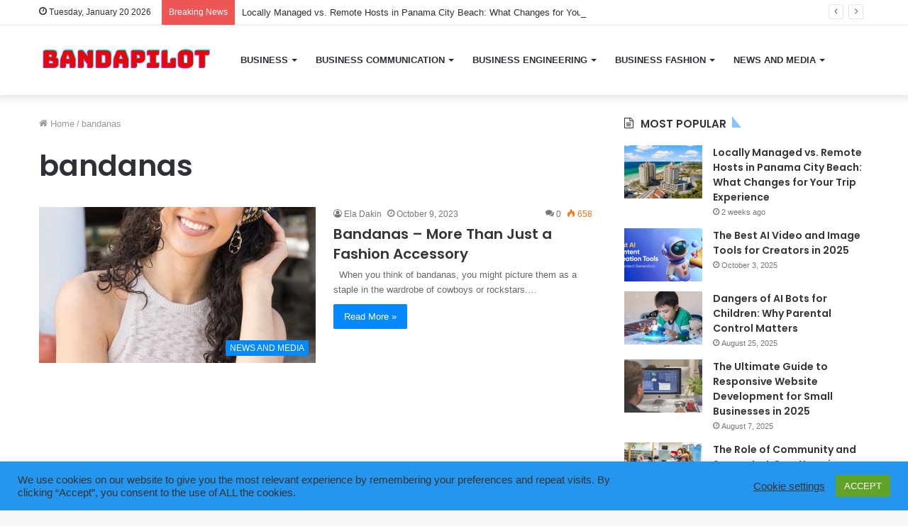

--- FILE ---
content_type: text/html; charset=UTF-8
request_url: https://bandapilot.org.uk/tag/bandanas
body_size: 16785
content:
<!DOCTYPE html>
<html lang="en-US" class="" data-skin="light">
<head>
	<meta charset="UTF-8" />
	<link rel="profile" href="https://gmpg.org/xfn/11" />
	<meta name='robots' content='index, follow, max-image-preview:large, max-snippet:-1, max-video-preview:-1' />
	<style>img:is([sizes="auto" i], [sizes^="auto," i]) { contain-intrinsic-size: 3000px 1500px }</style>
	
	<!-- This site is optimized with the Yoast SEO plugin v26.7 - https://yoast.com/wordpress/plugins/seo/ -->
	<title>bandanas Archives - bandapilot</title>
	<link rel="canonical" href="https://bandapilot.org.uk/tag/bandanas" />
	<meta property="og:locale" content="en_US" />
	<meta property="og:type" content="article" />
	<meta property="og:title" content="bandanas Archives - bandapilot" />
	<meta property="og:url" content="https://bandapilot.org.uk/tag/bandanas" />
	<meta property="og:site_name" content="bandapilot" />
	<meta name="twitter:card" content="summary_large_image" />
	<script type="application/ld+json" class="yoast-schema-graph">{"@context":"https://schema.org","@graph":[{"@type":"CollectionPage","@id":"https://bandapilot.org.uk/tag/bandanas","url":"https://bandapilot.org.uk/tag/bandanas","name":"bandanas Archives - bandapilot","isPartOf":{"@id":"https://bandapilot.org.uk/#website"},"primaryImageOfPage":{"@id":"https://bandapilot.org.uk/tag/bandanas#primaryimage"},"image":{"@id":"https://bandapilot.org.uk/tag/bandanas#primaryimage"},"thumbnailUrl":"https://bandapilot.org.uk/wp-content/uploads/2023/10/49973scr_d28bcfaaee0a88d.jpg","breadcrumb":{"@id":"https://bandapilot.org.uk/tag/bandanas#breadcrumb"},"inLanguage":"en-US"},{"@type":"ImageObject","inLanguage":"en-US","@id":"https://bandapilot.org.uk/tag/bandanas#primaryimage","url":"https://bandapilot.org.uk/wp-content/uploads/2023/10/49973scr_d28bcfaaee0a88d.jpg","contentUrl":"https://bandapilot.org.uk/wp-content/uploads/2023/10/49973scr_d28bcfaaee0a88d.jpg","width":600,"height":900},{"@type":"BreadcrumbList","@id":"https://bandapilot.org.uk/tag/bandanas#breadcrumb","itemListElement":[{"@type":"ListItem","position":1,"name":"Home","item":"https://bandapilot.org.uk/"},{"@type":"ListItem","position":2,"name":"bandanas"}]},{"@type":"WebSite","@id":"https://bandapilot.org.uk/#website","url":"https://bandapilot.org.uk/","name":"bandapilot","description":"Business Activity","publisher":{"@id":"https://bandapilot.org.uk/#organization"},"potentialAction":[{"@type":"SearchAction","target":{"@type":"EntryPoint","urlTemplate":"https://bandapilot.org.uk/?s={search_term_string}"},"query-input":{"@type":"PropertyValueSpecification","valueRequired":true,"valueName":"search_term_string"}}],"inLanguage":"en-US"},{"@type":"Organization","@id":"https://bandapilot.org.uk/#organization","name":"bandapilot","url":"https://bandapilot.org.uk/","logo":{"@type":"ImageObject","inLanguage":"en-US","@id":"https://bandapilot.org.uk/#/schema/logo/image/","url":"","contentUrl":"","caption":"bandapilot"},"image":{"@id":"https://bandapilot.org.uk/#/schema/logo/image/"}}]}</script>
	<!-- / Yoast SEO plugin. -->


<link rel='dns-prefetch' href='//www.googletagmanager.com' />
<link rel="alternate" type="application/rss+xml" title="bandapilot &raquo; Feed" href="https://bandapilot.org.uk/feed" />
<link rel="alternate" type="application/rss+xml" title="bandapilot &raquo; Comments Feed" href="https://bandapilot.org.uk/comments/feed" />
<link rel="alternate" type="application/rss+xml" title="bandapilot &raquo; bandanas Tag Feed" href="https://bandapilot.org.uk/tag/bandanas/feed" />
<script type="text/javascript">
/* <![CDATA[ */
window._wpemojiSettings = {"baseUrl":"https:\/\/s.w.org\/images\/core\/emoji\/16.0.1\/72x72\/","ext":".png","svgUrl":"https:\/\/s.w.org\/images\/core\/emoji\/16.0.1\/svg\/","svgExt":".svg","source":{"concatemoji":"https:\/\/bandapilot.org.uk\/wp-includes\/js\/wp-emoji-release.min.js?ver=6.8.3"}};
/*! This file is auto-generated */
!function(s,n){var o,i,e;function c(e){try{var t={supportTests:e,timestamp:(new Date).valueOf()};sessionStorage.setItem(o,JSON.stringify(t))}catch(e){}}function p(e,t,n){e.clearRect(0,0,e.canvas.width,e.canvas.height),e.fillText(t,0,0);var t=new Uint32Array(e.getImageData(0,0,e.canvas.width,e.canvas.height).data),a=(e.clearRect(0,0,e.canvas.width,e.canvas.height),e.fillText(n,0,0),new Uint32Array(e.getImageData(0,0,e.canvas.width,e.canvas.height).data));return t.every(function(e,t){return e===a[t]})}function u(e,t){e.clearRect(0,0,e.canvas.width,e.canvas.height),e.fillText(t,0,0);for(var n=e.getImageData(16,16,1,1),a=0;a<n.data.length;a++)if(0!==n.data[a])return!1;return!0}function f(e,t,n,a){switch(t){case"flag":return n(e,"\ud83c\udff3\ufe0f\u200d\u26a7\ufe0f","\ud83c\udff3\ufe0f\u200b\u26a7\ufe0f")?!1:!n(e,"\ud83c\udde8\ud83c\uddf6","\ud83c\udde8\u200b\ud83c\uddf6")&&!n(e,"\ud83c\udff4\udb40\udc67\udb40\udc62\udb40\udc65\udb40\udc6e\udb40\udc67\udb40\udc7f","\ud83c\udff4\u200b\udb40\udc67\u200b\udb40\udc62\u200b\udb40\udc65\u200b\udb40\udc6e\u200b\udb40\udc67\u200b\udb40\udc7f");case"emoji":return!a(e,"\ud83e\udedf")}return!1}function g(e,t,n,a){var r="undefined"!=typeof WorkerGlobalScope&&self instanceof WorkerGlobalScope?new OffscreenCanvas(300,150):s.createElement("canvas"),o=r.getContext("2d",{willReadFrequently:!0}),i=(o.textBaseline="top",o.font="600 32px Arial",{});return e.forEach(function(e){i[e]=t(o,e,n,a)}),i}function t(e){var t=s.createElement("script");t.src=e,t.defer=!0,s.head.appendChild(t)}"undefined"!=typeof Promise&&(o="wpEmojiSettingsSupports",i=["flag","emoji"],n.supports={everything:!0,everythingExceptFlag:!0},e=new Promise(function(e){s.addEventListener("DOMContentLoaded",e,{once:!0})}),new Promise(function(t){var n=function(){try{var e=JSON.parse(sessionStorage.getItem(o));if("object"==typeof e&&"number"==typeof e.timestamp&&(new Date).valueOf()<e.timestamp+604800&&"object"==typeof e.supportTests)return e.supportTests}catch(e){}return null}();if(!n){if("undefined"!=typeof Worker&&"undefined"!=typeof OffscreenCanvas&&"undefined"!=typeof URL&&URL.createObjectURL&&"undefined"!=typeof Blob)try{var e="postMessage("+g.toString()+"("+[JSON.stringify(i),f.toString(),p.toString(),u.toString()].join(",")+"));",a=new Blob([e],{type:"text/javascript"}),r=new Worker(URL.createObjectURL(a),{name:"wpTestEmojiSupports"});return void(r.onmessage=function(e){c(n=e.data),r.terminate(),t(n)})}catch(e){}c(n=g(i,f,p,u))}t(n)}).then(function(e){for(var t in e)n.supports[t]=e[t],n.supports.everything=n.supports.everything&&n.supports[t],"flag"!==t&&(n.supports.everythingExceptFlag=n.supports.everythingExceptFlag&&n.supports[t]);n.supports.everythingExceptFlag=n.supports.everythingExceptFlag&&!n.supports.flag,n.DOMReady=!1,n.readyCallback=function(){n.DOMReady=!0}}).then(function(){return e}).then(function(){var e;n.supports.everything||(n.readyCallback(),(e=n.source||{}).concatemoji?t(e.concatemoji):e.wpemoji&&e.twemoji&&(t(e.twemoji),t(e.wpemoji)))}))}((window,document),window._wpemojiSettings);
/* ]]> */
</script>
<style id='wp-emoji-styles-inline-css' type='text/css'>

	img.wp-smiley, img.emoji {
		display: inline !important;
		border: none !important;
		box-shadow: none !important;
		height: 1em !important;
		width: 1em !important;
		margin: 0 0.07em !important;
		vertical-align: -0.1em !important;
		background: none !important;
		padding: 0 !important;
	}
</style>
<link rel='stylesheet' id='wp-block-library-css' href='https://bandapilot.org.uk/wp-includes/css/dist/block-library/style.min.css?ver=6.8.3' type='text/css' media='all' />
<style id='wp-block-library-theme-inline-css' type='text/css'>
.wp-block-audio :where(figcaption){color:#555;font-size:13px;text-align:center}.is-dark-theme .wp-block-audio :where(figcaption){color:#ffffffa6}.wp-block-audio{margin:0 0 1em}.wp-block-code{border:1px solid #ccc;border-radius:4px;font-family:Menlo,Consolas,monaco,monospace;padding:.8em 1em}.wp-block-embed :where(figcaption){color:#555;font-size:13px;text-align:center}.is-dark-theme .wp-block-embed :where(figcaption){color:#ffffffa6}.wp-block-embed{margin:0 0 1em}.blocks-gallery-caption{color:#555;font-size:13px;text-align:center}.is-dark-theme .blocks-gallery-caption{color:#ffffffa6}:root :where(.wp-block-image figcaption){color:#555;font-size:13px;text-align:center}.is-dark-theme :root :where(.wp-block-image figcaption){color:#ffffffa6}.wp-block-image{margin:0 0 1em}.wp-block-pullquote{border-bottom:4px solid;border-top:4px solid;color:currentColor;margin-bottom:1.75em}.wp-block-pullquote cite,.wp-block-pullquote footer,.wp-block-pullquote__citation{color:currentColor;font-size:.8125em;font-style:normal;text-transform:uppercase}.wp-block-quote{border-left:.25em solid;margin:0 0 1.75em;padding-left:1em}.wp-block-quote cite,.wp-block-quote footer{color:currentColor;font-size:.8125em;font-style:normal;position:relative}.wp-block-quote:where(.has-text-align-right){border-left:none;border-right:.25em solid;padding-left:0;padding-right:1em}.wp-block-quote:where(.has-text-align-center){border:none;padding-left:0}.wp-block-quote.is-large,.wp-block-quote.is-style-large,.wp-block-quote:where(.is-style-plain){border:none}.wp-block-search .wp-block-search__label{font-weight:700}.wp-block-search__button{border:1px solid #ccc;padding:.375em .625em}:where(.wp-block-group.has-background){padding:1.25em 2.375em}.wp-block-separator.has-css-opacity{opacity:.4}.wp-block-separator{border:none;border-bottom:2px solid;margin-left:auto;margin-right:auto}.wp-block-separator.has-alpha-channel-opacity{opacity:1}.wp-block-separator:not(.is-style-wide):not(.is-style-dots){width:100px}.wp-block-separator.has-background:not(.is-style-dots){border-bottom:none;height:1px}.wp-block-separator.has-background:not(.is-style-wide):not(.is-style-dots){height:2px}.wp-block-table{margin:0 0 1em}.wp-block-table td,.wp-block-table th{word-break:normal}.wp-block-table :where(figcaption){color:#555;font-size:13px;text-align:center}.is-dark-theme .wp-block-table :where(figcaption){color:#ffffffa6}.wp-block-video :where(figcaption){color:#555;font-size:13px;text-align:center}.is-dark-theme .wp-block-video :where(figcaption){color:#ffffffa6}.wp-block-video{margin:0 0 1em}:root :where(.wp-block-template-part.has-background){margin-bottom:0;margin-top:0;padding:1.25em 2.375em}
</style>
<style id='classic-theme-styles-inline-css' type='text/css'>
/*! This file is auto-generated */
.wp-block-button__link{color:#fff;background-color:#32373c;border-radius:9999px;box-shadow:none;text-decoration:none;padding:calc(.667em + 2px) calc(1.333em + 2px);font-size:1.125em}.wp-block-file__button{background:#32373c;color:#fff;text-decoration:none}
</style>
<style id='global-styles-inline-css' type='text/css'>
:root{--wp--preset--aspect-ratio--square: 1;--wp--preset--aspect-ratio--4-3: 4/3;--wp--preset--aspect-ratio--3-4: 3/4;--wp--preset--aspect-ratio--3-2: 3/2;--wp--preset--aspect-ratio--2-3: 2/3;--wp--preset--aspect-ratio--16-9: 16/9;--wp--preset--aspect-ratio--9-16: 9/16;--wp--preset--color--black: #000000;--wp--preset--color--cyan-bluish-gray: #abb8c3;--wp--preset--color--white: #ffffff;--wp--preset--color--pale-pink: #f78da7;--wp--preset--color--vivid-red: #cf2e2e;--wp--preset--color--luminous-vivid-orange: #ff6900;--wp--preset--color--luminous-vivid-amber: #fcb900;--wp--preset--color--light-green-cyan: #7bdcb5;--wp--preset--color--vivid-green-cyan: #00d084;--wp--preset--color--pale-cyan-blue: #8ed1fc;--wp--preset--color--vivid-cyan-blue: #0693e3;--wp--preset--color--vivid-purple: #9b51e0;--wp--preset--gradient--vivid-cyan-blue-to-vivid-purple: linear-gradient(135deg,rgba(6,147,227,1) 0%,rgb(155,81,224) 100%);--wp--preset--gradient--light-green-cyan-to-vivid-green-cyan: linear-gradient(135deg,rgb(122,220,180) 0%,rgb(0,208,130) 100%);--wp--preset--gradient--luminous-vivid-amber-to-luminous-vivid-orange: linear-gradient(135deg,rgba(252,185,0,1) 0%,rgba(255,105,0,1) 100%);--wp--preset--gradient--luminous-vivid-orange-to-vivid-red: linear-gradient(135deg,rgba(255,105,0,1) 0%,rgb(207,46,46) 100%);--wp--preset--gradient--very-light-gray-to-cyan-bluish-gray: linear-gradient(135deg,rgb(238,238,238) 0%,rgb(169,184,195) 100%);--wp--preset--gradient--cool-to-warm-spectrum: linear-gradient(135deg,rgb(74,234,220) 0%,rgb(151,120,209) 20%,rgb(207,42,186) 40%,rgb(238,44,130) 60%,rgb(251,105,98) 80%,rgb(254,248,76) 100%);--wp--preset--gradient--blush-light-purple: linear-gradient(135deg,rgb(255,206,236) 0%,rgb(152,150,240) 100%);--wp--preset--gradient--blush-bordeaux: linear-gradient(135deg,rgb(254,205,165) 0%,rgb(254,45,45) 50%,rgb(107,0,62) 100%);--wp--preset--gradient--luminous-dusk: linear-gradient(135deg,rgb(255,203,112) 0%,rgb(199,81,192) 50%,rgb(65,88,208) 100%);--wp--preset--gradient--pale-ocean: linear-gradient(135deg,rgb(255,245,203) 0%,rgb(182,227,212) 50%,rgb(51,167,181) 100%);--wp--preset--gradient--electric-grass: linear-gradient(135deg,rgb(202,248,128) 0%,rgb(113,206,126) 100%);--wp--preset--gradient--midnight: linear-gradient(135deg,rgb(2,3,129) 0%,rgb(40,116,252) 100%);--wp--preset--font-size--small: 13px;--wp--preset--font-size--medium: 20px;--wp--preset--font-size--large: 36px;--wp--preset--font-size--x-large: 42px;--wp--preset--spacing--20: 0.44rem;--wp--preset--spacing--30: 0.67rem;--wp--preset--spacing--40: 1rem;--wp--preset--spacing--50: 1.5rem;--wp--preset--spacing--60: 2.25rem;--wp--preset--spacing--70: 3.38rem;--wp--preset--spacing--80: 5.06rem;--wp--preset--shadow--natural: 6px 6px 9px rgba(0, 0, 0, 0.2);--wp--preset--shadow--deep: 12px 12px 50px rgba(0, 0, 0, 0.4);--wp--preset--shadow--sharp: 6px 6px 0px rgba(0, 0, 0, 0.2);--wp--preset--shadow--outlined: 6px 6px 0px -3px rgba(255, 255, 255, 1), 6px 6px rgba(0, 0, 0, 1);--wp--preset--shadow--crisp: 6px 6px 0px rgba(0, 0, 0, 1);}:where(.is-layout-flex){gap: 0.5em;}:where(.is-layout-grid){gap: 0.5em;}body .is-layout-flex{display: flex;}.is-layout-flex{flex-wrap: wrap;align-items: center;}.is-layout-flex > :is(*, div){margin: 0;}body .is-layout-grid{display: grid;}.is-layout-grid > :is(*, div){margin: 0;}:where(.wp-block-columns.is-layout-flex){gap: 2em;}:where(.wp-block-columns.is-layout-grid){gap: 2em;}:where(.wp-block-post-template.is-layout-flex){gap: 1.25em;}:where(.wp-block-post-template.is-layout-grid){gap: 1.25em;}.has-black-color{color: var(--wp--preset--color--black) !important;}.has-cyan-bluish-gray-color{color: var(--wp--preset--color--cyan-bluish-gray) !important;}.has-white-color{color: var(--wp--preset--color--white) !important;}.has-pale-pink-color{color: var(--wp--preset--color--pale-pink) !important;}.has-vivid-red-color{color: var(--wp--preset--color--vivid-red) !important;}.has-luminous-vivid-orange-color{color: var(--wp--preset--color--luminous-vivid-orange) !important;}.has-luminous-vivid-amber-color{color: var(--wp--preset--color--luminous-vivid-amber) !important;}.has-light-green-cyan-color{color: var(--wp--preset--color--light-green-cyan) !important;}.has-vivid-green-cyan-color{color: var(--wp--preset--color--vivid-green-cyan) !important;}.has-pale-cyan-blue-color{color: var(--wp--preset--color--pale-cyan-blue) !important;}.has-vivid-cyan-blue-color{color: var(--wp--preset--color--vivid-cyan-blue) !important;}.has-vivid-purple-color{color: var(--wp--preset--color--vivid-purple) !important;}.has-black-background-color{background-color: var(--wp--preset--color--black) !important;}.has-cyan-bluish-gray-background-color{background-color: var(--wp--preset--color--cyan-bluish-gray) !important;}.has-white-background-color{background-color: var(--wp--preset--color--white) !important;}.has-pale-pink-background-color{background-color: var(--wp--preset--color--pale-pink) !important;}.has-vivid-red-background-color{background-color: var(--wp--preset--color--vivid-red) !important;}.has-luminous-vivid-orange-background-color{background-color: var(--wp--preset--color--luminous-vivid-orange) !important;}.has-luminous-vivid-amber-background-color{background-color: var(--wp--preset--color--luminous-vivid-amber) !important;}.has-light-green-cyan-background-color{background-color: var(--wp--preset--color--light-green-cyan) !important;}.has-vivid-green-cyan-background-color{background-color: var(--wp--preset--color--vivid-green-cyan) !important;}.has-pale-cyan-blue-background-color{background-color: var(--wp--preset--color--pale-cyan-blue) !important;}.has-vivid-cyan-blue-background-color{background-color: var(--wp--preset--color--vivid-cyan-blue) !important;}.has-vivid-purple-background-color{background-color: var(--wp--preset--color--vivid-purple) !important;}.has-black-border-color{border-color: var(--wp--preset--color--black) !important;}.has-cyan-bluish-gray-border-color{border-color: var(--wp--preset--color--cyan-bluish-gray) !important;}.has-white-border-color{border-color: var(--wp--preset--color--white) !important;}.has-pale-pink-border-color{border-color: var(--wp--preset--color--pale-pink) !important;}.has-vivid-red-border-color{border-color: var(--wp--preset--color--vivid-red) !important;}.has-luminous-vivid-orange-border-color{border-color: var(--wp--preset--color--luminous-vivid-orange) !important;}.has-luminous-vivid-amber-border-color{border-color: var(--wp--preset--color--luminous-vivid-amber) !important;}.has-light-green-cyan-border-color{border-color: var(--wp--preset--color--light-green-cyan) !important;}.has-vivid-green-cyan-border-color{border-color: var(--wp--preset--color--vivid-green-cyan) !important;}.has-pale-cyan-blue-border-color{border-color: var(--wp--preset--color--pale-cyan-blue) !important;}.has-vivid-cyan-blue-border-color{border-color: var(--wp--preset--color--vivid-cyan-blue) !important;}.has-vivid-purple-border-color{border-color: var(--wp--preset--color--vivid-purple) !important;}.has-vivid-cyan-blue-to-vivid-purple-gradient-background{background: var(--wp--preset--gradient--vivid-cyan-blue-to-vivid-purple) !important;}.has-light-green-cyan-to-vivid-green-cyan-gradient-background{background: var(--wp--preset--gradient--light-green-cyan-to-vivid-green-cyan) !important;}.has-luminous-vivid-amber-to-luminous-vivid-orange-gradient-background{background: var(--wp--preset--gradient--luminous-vivid-amber-to-luminous-vivid-orange) !important;}.has-luminous-vivid-orange-to-vivid-red-gradient-background{background: var(--wp--preset--gradient--luminous-vivid-orange-to-vivid-red) !important;}.has-very-light-gray-to-cyan-bluish-gray-gradient-background{background: var(--wp--preset--gradient--very-light-gray-to-cyan-bluish-gray) !important;}.has-cool-to-warm-spectrum-gradient-background{background: var(--wp--preset--gradient--cool-to-warm-spectrum) !important;}.has-blush-light-purple-gradient-background{background: var(--wp--preset--gradient--blush-light-purple) !important;}.has-blush-bordeaux-gradient-background{background: var(--wp--preset--gradient--blush-bordeaux) !important;}.has-luminous-dusk-gradient-background{background: var(--wp--preset--gradient--luminous-dusk) !important;}.has-pale-ocean-gradient-background{background: var(--wp--preset--gradient--pale-ocean) !important;}.has-electric-grass-gradient-background{background: var(--wp--preset--gradient--electric-grass) !important;}.has-midnight-gradient-background{background: var(--wp--preset--gradient--midnight) !important;}.has-small-font-size{font-size: var(--wp--preset--font-size--small) !important;}.has-medium-font-size{font-size: var(--wp--preset--font-size--medium) !important;}.has-large-font-size{font-size: var(--wp--preset--font-size--large) !important;}.has-x-large-font-size{font-size: var(--wp--preset--font-size--x-large) !important;}
:where(.wp-block-post-template.is-layout-flex){gap: 1.25em;}:where(.wp-block-post-template.is-layout-grid){gap: 1.25em;}
:where(.wp-block-columns.is-layout-flex){gap: 2em;}:where(.wp-block-columns.is-layout-grid){gap: 2em;}
:root :where(.wp-block-pullquote){font-size: 1.5em;line-height: 1.6;}
</style>
<link rel='stylesheet' id='cookie-law-info-css' href='https://bandapilot.org.uk/wp-content/plugins/cookie-law-info/legacy/public/css/cookie-law-info-public.css?ver=3.3.9.1' type='text/css' media='all' />
<link rel='stylesheet' id='cookie-law-info-gdpr-css' href='https://bandapilot.org.uk/wp-content/plugins/cookie-law-info/legacy/public/css/cookie-law-info-gdpr.css?ver=3.3.9.1' type='text/css' media='all' />
<link rel='stylesheet' id='taqyeem-buttons-style-css' href='https://bandapilot.org.uk/wp-content/plugins/taqyeem-buttons/assets/style.css?ver=6.8.3' type='text/css' media='all' />
<link rel='stylesheet' id='ez-toc-css' href='https://bandapilot.org.uk/wp-content/plugins/easy-table-of-contents/assets/css/screen.min.css?ver=2.0.80' type='text/css' media='all' />
<style id='ez-toc-inline-css' type='text/css'>
div#ez-toc-container .ez-toc-title {font-size: 120%;}div#ez-toc-container .ez-toc-title {font-weight: 500;}div#ez-toc-container ul li , div#ez-toc-container ul li a {font-size: 95%;}div#ez-toc-container ul li , div#ez-toc-container ul li a {font-weight: 500;}div#ez-toc-container nav ul ul li {font-size: 90%;}.ez-toc-box-title {font-weight: bold; margin-bottom: 10px; text-align: center; text-transform: uppercase; letter-spacing: 1px; color: #666; padding-bottom: 5px;position:absolute;top:-4%;left:5%;background-color: inherit;transition: top 0.3s ease;}.ez-toc-box-title.toc-closed {top:-25%;}
.ez-toc-container-direction {direction: ltr;}.ez-toc-counter ul{counter-reset: item ;}.ez-toc-counter nav ul li a::before {content: counters(item, '.', decimal) '. ';display: inline-block;counter-increment: item;flex-grow: 0;flex-shrink: 0;margin-right: .2em; float: left; }.ez-toc-widget-direction {direction: ltr;}.ez-toc-widget-container ul{counter-reset: item ;}.ez-toc-widget-container nav ul li a::before {content: counters(item, '.', decimal) '. ';display: inline-block;counter-increment: item;flex-grow: 0;flex-shrink: 0;margin-right: .2em; float: left; }
</style>
<link rel='stylesheet' id='tie-css-base-css' href='https://bandapilot.org.uk/wp-content/themes/jannah/assets/css/base.min.css?ver=5.4.10' type='text/css' media='all' />
<link rel='stylesheet' id='tie-css-styles-css' href='https://bandapilot.org.uk/wp-content/themes/jannah/assets/css/style.min.css?ver=5.4.10' type='text/css' media='all' />
<link rel='stylesheet' id='tie-css-widgets-css' href='https://bandapilot.org.uk/wp-content/themes/jannah/assets/css/widgets.min.css?ver=5.4.10' type='text/css' media='all' />
<link rel='stylesheet' id='tie-css-helpers-css' href='https://bandapilot.org.uk/wp-content/themes/jannah/assets/css/helpers.min.css?ver=5.4.10' type='text/css' media='all' />
<link rel='stylesheet' id='tie-fontawesome5-css' href='https://bandapilot.org.uk/wp-content/themes/jannah/assets/css/fontawesome.css?ver=5.4.10' type='text/css' media='all' />
<link rel='stylesheet' id='tie-css-ilightbox-css' href='https://bandapilot.org.uk/wp-content/themes/jannah/assets/ilightbox/dark-skin/skin.css?ver=5.4.10' type='text/css' media='all' />
<link rel='stylesheet' id='tie-css-shortcodes-css' href='https://bandapilot.org.uk/wp-content/themes/jannah/assets/css/plugins/shortcodes.min.css?ver=5.4.10' type='text/css' media='all' />
<link rel='stylesheet' id='taqyeem-styles-css' href='https://bandapilot.org.uk/wp-content/themes/jannah/assets/css/plugins/taqyeem.min.css?ver=5.4.10' type='text/css' media='all' />
<style id='taqyeem-styles-inline-css' type='text/css'>
.wf-active .logo-text,.wf-active h1,.wf-active h2,.wf-active h3,.wf-active h4,.wf-active h5,.wf-active h6,.wf-active .the-subtitle{font-family: 'Poppins';}#main-nav .main-menu > ul > li > a{text-transform: uppercase;}.tie-cat-2976,.tie-cat-item-2976 > span{background-color:#e67e22 !important;color:#FFFFFF !important;}.tie-cat-2976:after{border-top-color:#e67e22 !important;}.tie-cat-2976:hover{background-color:#c86004 !important;}.tie-cat-2976:hover:after{border-top-color:#c86004 !important;}.tie-cat-2980,.tie-cat-item-2980 > span{background-color:#2ecc71 !important;color:#FFFFFF !important;}.tie-cat-2980:after{border-top-color:#2ecc71 !important;}.tie-cat-2980:hover{background-color:#10ae53 !important;}.tie-cat-2980:hover:after{border-top-color:#10ae53 !important;}.tie-cat-2982,.tie-cat-item-2982 > span{background-color:#9b59b6 !important;color:#FFFFFF !important;}.tie-cat-2982:after{border-top-color:#9b59b6 !important;}.tie-cat-2982:hover{background-color:#7d3b98 !important;}.tie-cat-2982:hover:after{border-top-color:#7d3b98 !important;}.tie-cat-2983,.tie-cat-item-2983 > span{background-color:#34495e !important;color:#FFFFFF !important;}.tie-cat-2983:after{border-top-color:#34495e !important;}.tie-cat-2983:hover{background-color:#162b40 !important;}.tie-cat-2983:hover:after{border-top-color:#162b40 !important;}.tie-cat-2985,.tie-cat-item-2985 > span{background-color:#795548 !important;color:#FFFFFF !important;}.tie-cat-2985:after{border-top-color:#795548 !important;}.tie-cat-2985:hover{background-color:#5b372a !important;}.tie-cat-2985:hover:after{border-top-color:#5b372a !important;}.tie-cat-2986,.tie-cat-item-2986 > span{background-color:#4CAF50 !important;color:#FFFFFF !important;}.tie-cat-2986:after{border-top-color:#4CAF50 !important;}.tie-cat-2986:hover{background-color:#2e9132 !important;}.tie-cat-2986:hover:after{border-top-color:#2e9132 !important;}@media (max-width: 991px){.side-aside.dark-skin{background: #2f88d6;background: -webkit-linear-gradient(135deg,#5933a2,#2f88d6 );background: -moz-linear-gradient(135deg,#5933a2,#2f88d6 );background: -o-linear-gradient(135deg,#5933a2,#2f88d6 );background: linear-gradient(135deg,#2f88d6,#5933a2 );}}
</style>
<script type="text/javascript" src="https://bandapilot.org.uk/wp-includes/js/jquery/jquery.min.js?ver=3.7.1" id="jquery-core-js"></script>
<script type="text/javascript" src="https://bandapilot.org.uk/wp-includes/js/jquery/jquery-migrate.min.js?ver=3.4.1" id="jquery-migrate-js"></script>
<script type="text/javascript" id="cookie-law-info-js-extra">
/* <![CDATA[ */
var Cli_Data = {"nn_cookie_ids":[],"cookielist":[],"non_necessary_cookies":[],"ccpaEnabled":"","ccpaRegionBased":"","ccpaBarEnabled":"","strictlyEnabled":["necessary","obligatoire"],"ccpaType":"gdpr","js_blocking":"1","custom_integration":"","triggerDomRefresh":"","secure_cookies":""};
var cli_cookiebar_settings = {"animate_speed_hide":"500","animate_speed_show":"500","background":"#2596ed","border":"#b1a6a6c2","border_on":"","button_1_button_colour":"#61a229","button_1_button_hover":"#4e8221","button_1_link_colour":"#fff","button_1_as_button":"1","button_1_new_win":"","button_2_button_colour":"#333","button_2_button_hover":"#292929","button_2_link_colour":"#444","button_2_as_button":"","button_2_hidebar":"","button_3_button_colour":"#3566bb","button_3_button_hover":"#2a5296","button_3_link_colour":"#fff","button_3_as_button":"1","button_3_new_win":"","button_4_button_colour":"#000","button_4_button_hover":"#000000","button_4_link_colour":"#333333","button_4_as_button":"","button_7_button_colour":"#61a229","button_7_button_hover":"#4e8221","button_7_link_colour":"#fff","button_7_as_button":"1","button_7_new_win":"","font_family":"inherit","header_fix":"","notify_animate_hide":"1","notify_animate_show":"","notify_div_id":"#cookie-law-info-bar","notify_position_horizontal":"right","notify_position_vertical":"bottom","scroll_close":"1","scroll_close_reload":"","accept_close_reload":"","reject_close_reload":"","showagain_tab":"","showagain_background":"#fff","showagain_border":"#000","showagain_div_id":"#cookie-law-info-again","showagain_x_position":"100px","text":"#333333","show_once_yn":"1","show_once":"5000","logging_on":"","as_popup":"","popup_overlay":"1","bar_heading_text":"","cookie_bar_as":"banner","popup_showagain_position":"bottom-right","widget_position":"left"};
var log_object = {"ajax_url":"https:\/\/bandapilot.org.uk\/wp-admin\/admin-ajax.php"};
/* ]]> */
</script>
<script type="text/javascript" src="https://bandapilot.org.uk/wp-content/plugins/cookie-law-info/legacy/public/js/cookie-law-info-public.js?ver=3.3.9.1" id="cookie-law-info-js"></script>

<!-- Google tag (gtag.js) snippet added by Site Kit -->
<!-- Google Analytics snippet added by Site Kit -->
<script type="text/javascript" src="https://www.googletagmanager.com/gtag/js?id=GT-MQBS957" id="google_gtagjs-js" async></script>
<script type="text/javascript" id="google_gtagjs-js-after">
/* <![CDATA[ */
window.dataLayer = window.dataLayer || [];function gtag(){dataLayer.push(arguments);}
gtag("set","linker",{"domains":["bandapilot.org.uk"]});
gtag("js", new Date());
gtag("set", "developer_id.dZTNiMT", true);
gtag("config", "GT-MQBS957");
/* ]]> */
</script>
<link rel="https://api.w.org/" href="https://bandapilot.org.uk/wp-json/" /><link rel="alternate" title="JSON" type="application/json" href="https://bandapilot.org.uk/wp-json/wp/v2/tags/5139" /><link rel="EditURI" type="application/rsd+xml" title="RSD" href="https://bandapilot.org.uk/xmlrpc.php?rsd" />
<meta name="generator" content="WordPress 6.8.3" />
<meta name="generator" content="Site Kit by Google 1.170.0" /><script type='text/javascript'>
/* <![CDATA[ */
var taqyeem = {"ajaxurl":"https://bandapilot.org.uk/wp-admin/admin-ajax.php" , "your_rating":"Your Rating:"};
/* ]]> */
</script>

<meta http-equiv="X-UA-Compatible" content="IE=edge">
<meta name="theme-color" content="#0088ff" /><meta name="viewport" content="width=device-width, initial-scale=1.0" /><link rel="icon" href="https://bandapilot.org.uk/wp-content/uploads/2021/10/cropped-depositphotos_150956058-stock-illustration-bp-b-p-black-letter-32x32.jpg" sizes="32x32" />
<link rel="icon" href="https://bandapilot.org.uk/wp-content/uploads/2021/10/cropped-depositphotos_150956058-stock-illustration-bp-b-p-black-letter-192x192.jpg" sizes="192x192" />
<link rel="apple-touch-icon" href="https://bandapilot.org.uk/wp-content/uploads/2021/10/cropped-depositphotos_150956058-stock-illustration-bp-b-p-black-letter-180x180.jpg" />
<meta name="msapplication-TileImage" content="https://bandapilot.org.uk/wp-content/uploads/2021/10/cropped-depositphotos_150956058-stock-illustration-bp-b-p-black-letter-270x270.jpg" />
</head>

<body id="tie-body" class="archive tag tag-bandanas tag-5139 wp-theme-jannah wrapper-has-shadow block-head-11 magazine2 is-thumb-overlay-disabled is-desktop is-header-layout-4 has-header-ad sidebar-right has-sidebar hide_share_post_top hide_share_post_bottom">



<div class="background-overlay">

	<div id="tie-container" class="site tie-container">

		
		<div id="tie-wrapper">

			
<header id="theme-header" class="theme-header header-layout-4 header-layout-1 main-nav-light main-nav-default-light main-nav-below has-stream-item top-nav-active top-nav-light top-nav-default-light top-nav-above has-shadow has-normal-width-logo mobile-header-default">
	
<nav id="top-nav"  class="has-date-breaking top-nav header-nav has-breaking-news" aria-label="Secondary Navigation">
	<div class="container">
		<div class="topbar-wrapper">

			
					<div class="topbar-today-date tie-icon">
						Tuesday, January 20 2026					</div>
					
			<div class="tie-alignleft">
				
<div class="breaking controls-is-active">

	<span class="breaking-title">
		<span class="tie-icon-bolt breaking-icon" aria-hidden="true"></span>
		<span class="breaking-title-text">Breaking News</span>
	</span>

	<ul id="breaking-news-in-header" class="breaking-news" data-type="reveal" data-arrows="true">

		
							<li class="news-item">
								<a href="https://bandapilot.org.uk/locally-managed-vs-remote-hosts-in-panama-city-beach.html">Locally Managed vs. Remote Hosts in Panama City Beach: What Changes for Your Trip Experience</a>
							</li>

							
							<li class="news-item">
								<a href="https://bandapilot.org.uk/the-best-ai-video-and-image-tools-for-creators-in-2025.html">The Best AI Video and Image Tools for Creators in 2025</a>
							</li>

							
							<li class="news-item">
								<a href="https://bandapilot.org.uk/dangers-of-ai-bots-for-children-why-parental-control-matters.html">Dangers of AI Bots for Children: Why Parental Control Matters</a>
							</li>

							
							<li class="news-item">
								<a href="https://bandapilot.org.uk/the-ultimate-guide-to-responsive-website-development-for-small-businesses-in-2025.html">The Ultimate Guide to Responsive Website Development for Small Businesses in 2025</a>
							</li>

							
							<li class="news-item">
								<a href="https://bandapilot.org.uk/the-role-of-community-and-support-at-gym-naas-in-achieving-fitness-goals.html">The Role of Community and Support at Gym Naas in Achieving Fitness Goals</a>
							</li>

							
							<li class="news-item">
								<a href="https://bandapilot.org.uk/demystifying-the-numbers-understanding-your-mortgage-eligibility-with-expert-no-cost-guidance.html">Demystifying the Numbers: Understanding Your Mortgage Eligibility with Expert, No-Cost Guidance</a>
							</li>

							
							<li class="news-item">
								<a href="https://bandapilot.org.uk/from-modern-builds-to-period-charm-houses-for-sale-in-chester-for-every-taste.html">From Modern Builds to Period Charm: Houses for Sale in Chester for Every Taste</a>
							</li>

							
							<li class="news-item">
								<a href="https://bandapilot.org.uk/reliable-sprinkler-repair-in-highlands-ranch-co-keep-your-lawn-green-and-healthy.html">Reliable Sprinkler Repair in Highlands Ranch, CO — Keep Your Lawn Green and Healthy</a>
							</li>

							
							<li class="news-item">
								<a href="https://bandapilot.org.uk/custom-led-module-solutions-for-specialized-applications.html">Custom LED Module Solutions for Specialized Applications</a>
							</li>

							
							<li class="news-item">
								<a href="https://bandapilot.org.uk/the-risks-and-realities-of-buying-benzodiazepines-online.html">The Risks and Realities of Buying Benzodiazepines Online</a>
							</li>

							
	</ul>
</div><!-- #breaking /-->
			</div><!-- .tie-alignleft /-->

			<div class="tie-alignright">
							</div><!-- .tie-alignright /-->

		</div><!-- .topbar-wrapper /-->
	</div><!-- .container /-->
</nav><!-- #top-nav /-->

<div class="main-nav-wrapper">
	<nav id="main-nav"  class="main-nav header-nav" style="line-height:98px" aria-label="Primary Navigation">
		<div class="container">

			<div class="main-menu-wrapper">

				<div id="mobile-header-components-area_1" class="mobile-header-components"><ul class="components"><li class="mobile-component_menu custom-menu-link"><a href="#" id="mobile-menu-icon" class=""><span class="tie-mobile-menu-icon nav-icon is-layout-1"></span><span class="screen-reader-text">Menu</span></a></li></ul></div>
						<div class="header-layout-1-logo" style="width:245px">
							
		<div id="logo" class="image-logo" style="margin-top: -1px; margin-bottom: -1px;">

			
			<a title="bandapilot" href="https://bandapilot.org.uk/">
				
				<picture class="tie-logo-default tie-logo-picture">
					<source class="tie-logo-source-default tie-logo-source" srcset="https://bandapilot.org.uk/wp-content/uploads/2025/02/banda-e1740442389406.png">
					<img class="tie-logo-img-default tie-logo-img" src="https://bandapilot.org.uk/wp-content/uploads/2025/02/banda-e1740442389406.png" alt="bandapilot" width="245" height="100" style="max-height:100px; width: auto;" />
				</picture>
						</a>

			
		</div><!-- #logo /-->

								</div>

						<div id="mobile-header-components-area_2" class="mobile-header-components"><ul class="components"><li class="mobile-component_search custom-menu-link">
				<a href="#" class="tie-search-trigger-mobile">
					<span class="tie-icon-search tie-search-icon" aria-hidden="true"></span>
					<span class="screen-reader-text">Search for</span>
				</a>
			</li></ul></div>
				<div id="menu-components-wrap">

					
					<div class="main-menu main-menu-wrap tie-alignleft">
						<div id="main-nav-menu" class="main-menu header-menu"><ul id="menu-tielabs-main-menu" class="menu" role="menubar"><li id="menu-item-2831" class="menu-item menu-item-type-taxonomy menu-item-object-category menu-item-2831 mega-menu mega-cat " data-id="90" ><a href="https://bandapilot.org.uk/category/business">BUSINESS</a>
<div class="mega-menu-block menu-sub-content">

<div class="mega-menu-content">
<div class="mega-cat-wrapper">
<ul class="mega-cat-sub-categories cats-vertical">
<li class="mega-all-link"><a href="https://bandapilot.org.uk/category/business" class="is-active is-loaded mega-sub-cat" data-id="90">All</a></li>
<li class="mega-sub-cat-94"><a href="https://bandapilot.org.uk/category/business/business-application" class="mega-sub-cat"  data-id="94">Business Application</a></li>
<li class="mega-sub-cat-91"><a href="https://bandapilot.org.uk/category/business/business-software" class="mega-sub-cat"  data-id="91">Business Software</a></li>
<li class="mega-sub-cat-1889"><a href="https://bandapilot.org.uk/category/business/forex-trading" class="mega-sub-cat"  data-id="1889">forex trading</a></li>
<li class="mega-sub-cat-1662"><a href="https://bandapilot.org.uk/category/business/merchant-service-providers" class="mega-sub-cat"  data-id="1662">merchant service providers</a></li>
</ul>
<div class="mega-cat-content mega-cat-sub-exists vertical-posts">

												<div class="mega-ajax-content mega-cat-posts-container clearfix">

												</div><!-- .mega-ajax-content -->

						</div><!-- .mega-cat-content -->

					</div><!-- .mega-cat-Wrapper -->

</div><!-- .mega-menu-content -->

</div><!-- .mega-menu-block --> 
</li>
<li id="menu-item-2833" class="menu-item menu-item-type-taxonomy menu-item-object-category menu-item-2833 mega-menu mega-cat " data-id="92" ><a href="https://bandapilot.org.uk/category/business-communication">Business Communication</a>
<div class="mega-menu-block menu-sub-content">

<div class="mega-menu-content">
<div class="mega-cat-wrapper">
<ul class="mega-cat-sub-categories cats-vertical">
<li class="mega-all-link"><a href="https://bandapilot.org.uk/category/business-communication" class="is-active is-loaded mega-sub-cat" data-id="92">All</a></li>
<li class="mega-sub-cat-2096"><a href="https://bandapilot.org.uk/category/business-communication/starting-college" class="mega-sub-cat"  data-id="2096">Starting College</a></li>
</ul>
<div class="mega-cat-content mega-cat-sub-exists vertical-posts">

												<div class="mega-ajax-content mega-cat-posts-container clearfix">

												</div><!-- .mega-ajax-content -->

						</div><!-- .mega-cat-content -->

					</div><!-- .mega-cat-Wrapper -->

</div><!-- .mega-menu-content -->

</div><!-- .mega-menu-block --> 
</li>
<li id="menu-item-2834" class="menu-item menu-item-type-taxonomy menu-item-object-category menu-item-2834 mega-menu mega-cat " data-id="93" ><a href="https://bandapilot.org.uk/category/business-engineering">Business Engineering</a>
<div class="mega-menu-block menu-sub-content">

<div class="mega-menu-content">
<div class="mega-cat-wrapper">
<div class="mega-cat-content horizontal-posts">

												<div class="mega-ajax-content mega-cat-posts-container clearfix">

												</div><!-- .mega-ajax-content -->

						</div><!-- .mega-cat-content -->

					</div><!-- .mega-cat-Wrapper -->

</div><!-- .mega-menu-content -->

</div><!-- .mega-menu-block --> 
</li>
<li id="menu-item-2835" class="menu-item menu-item-type-taxonomy menu-item-object-category menu-item-2835 mega-menu mega-cat " data-id="1" ><a href="https://bandapilot.org.uk/category/business-fashion">Business fashion</a>
<div class="mega-menu-block menu-sub-content">

<div class="mega-menu-content">
<div class="mega-cat-wrapper">
<ul class="mega-cat-sub-categories cats-vertical">
<li class="mega-all-link"><a href="https://bandapilot.org.uk/category/business-fashion" class="is-active is-loaded mega-sub-cat" data-id="1">All</a></li>
<li class="mega-sub-cat-1376"><a href="https://bandapilot.org.uk/category/business-fashion/car-automotive" class="mega-sub-cat"  data-id="1376">Car &amp; Automotive</a></li>
</ul>
<div class="mega-cat-content mega-cat-sub-exists vertical-posts">

												<div class="mega-ajax-content mega-cat-posts-container clearfix">

												</div><!-- .mega-ajax-content -->

						</div><!-- .mega-cat-content -->

					</div><!-- .mega-cat-Wrapper -->

</div><!-- .mega-menu-content -->

</div><!-- .mega-menu-block --> 
</li>
<li id="menu-item-2840" class="menu-item menu-item-type-taxonomy menu-item-object-category menu-item-2840 mega-menu mega-cat " data-id="2990" ><a href="https://bandapilot.org.uk/category/news-and-media">NEWS AND MEDIA</a>
<div class="mega-menu-block menu-sub-content">

<div class="mega-menu-content">
<div class="mega-cat-wrapper">
<ul class="mega-cat-sub-categories cats-vertical">
<li class="mega-all-link"><a href="https://bandapilot.org.uk/category/news-and-media" class="is-active is-loaded mega-sub-cat" data-id="2990">All</a></li>
<li class="mega-sub-cat-4249"><a href="https://bandapilot.org.uk/category/news-and-media/travel" class="mega-sub-cat"  data-id="4249">TRAVEL</a></li>
</ul>
<div class="mega-cat-content mega-cat-sub-exists vertical-posts">

												<div class="mega-ajax-content mega-cat-posts-container clearfix">

												</div><!-- .mega-ajax-content -->

						</div><!-- .mega-cat-content -->

					</div><!-- .mega-cat-Wrapper -->

</div><!-- .mega-menu-content -->

</div><!-- .mega-menu-block --> 
</li>
</ul></div>					</div><!-- .main-menu.tie-alignleft /-->

					
				</div><!-- #menu-components-wrap /-->
			</div><!-- .main-menu-wrapper /-->
		</div><!-- .container /-->
	</nav><!-- #main-nav /-->
</div><!-- .main-nav-wrapper /-->

</header>

<div class="stream-item stream-item-top-wrapper"><div class="stream-item-top"></div></div><!-- .tie-col /--><div id="content" class="site-content container"><div id="main-content-row" class="tie-row main-content-row">
	<div class="main-content tie-col-md-8 tie-col-xs-12" role="main">

		

			<header class="entry-header-outer container-wrapper">
				<nav id="breadcrumb"><a href="https://bandapilot.org.uk/"><span class="tie-icon-home" aria-hidden="true"></span> Home</a><em class="delimiter">/</em><span class="current">bandanas</span></nav><script type="application/ld+json">{"@context":"http:\/\/schema.org","@type":"BreadcrumbList","@id":"#Breadcrumb","itemListElement":[{"@type":"ListItem","position":1,"item":{"name":"Home","@id":"https:\/\/bandapilot.org.uk\/"}}]}</script><h1 class="page-title">bandanas</h1>			</header><!-- .entry-header-outer /-->

			
		<div class="mag-box wide-post-box">
			<div class="container-wrapper">
				<div class="mag-box-container clearfix">
					<ul id="posts-container" data-layout="default" data-settings="{'uncropped_image':'jannah-image-post','category_meta':true,'post_meta':true,'excerpt':'true','excerpt_length':'20','read_more':'true','read_more_text':false,'media_overlay':true,'title_length':0,'is_full':false,'is_category':false}" class="posts-items">
<li class="post-item  post-7045 post type-post status-publish format-standard has-post-thumbnail category-news-and-media tag-bandanas tag-fashion tag-styles tie-standard">

	
			<a aria-label="Bandanas &#8211; More Than Just a Fashion Accessory" href="https://bandapilot.org.uk/bandanas-more-than-just-a-fashion-accessory.html" class="post-thumb"><span class="post-cat-wrap"><span class="post-cat tie-cat-2990">NEWS AND MEDIA</span></span><img width="390" height="220" src="https://bandapilot.org.uk/wp-content/uploads/2023/10/49973scr_d28bcfaaee0a88d-390x220.jpg" class="attachment-jannah-image-large size-jannah-image-large wp-post-image" alt="" decoding="async" fetchpriority="high" /></a>
	<div class="post-details">

		<div class="post-meta clearfix"><span class="author-meta single-author no-avatars"><span class="meta-item meta-author-wrapper meta-author-15"><span class="meta-author"><a href="https://bandapilot.org.uk/author/ela-dakin" class="author-name tie-icon" title="Ela Dakin">Ela Dakin</a></span></span></span><span class="date meta-item tie-icon">October 9, 2023</span><div class="tie-alignright"><span class="meta-comment tie-icon meta-item fa-before">0</span><span class="meta-views meta-item warm"><span class="tie-icon-fire" aria-hidden="true"></span> 658 </span></div></div><!-- .post-meta -->
		<h2 class="post-title"><a href="https://bandapilot.org.uk/bandanas-more-than-just-a-fashion-accessory.html">Bandanas &#8211; More Than Just a Fashion Accessory</a></h2>

						<p class="post-excerpt">&nbsp; When you think of bandanas, you might picture them as a staple in the wardrobe of cowboys or rockstars.&hellip;</p>
				<a class="more-link button" href="https://bandapilot.org.uk/bandanas-more-than-just-a-fashion-accessory.html">Read More &raquo;</a>	</div>
</li>

					</ul><!-- #posts-container /-->
					<div class="clearfix"></div>
				</div><!-- .mag-box-container /-->
			</div><!-- .container-wrapper /-->
		</div><!-- .mag-box /-->
	
	</div><!-- .main-content /-->


	<aside class="sidebar tie-col-md-4 tie-col-xs-12 normal-side is-sticky" aria-label="Primary Sidebar">
		<div class="theiaStickySidebar">
			<div id="posts-list-widget-8" class="container-wrapper widget posts-list"><div class="widget-title the-global-title has-block-head-4"><div class="the-subtitle">MOST POPULAR<span class="widget-title-icon tie-icon"></span></div></div><div class="widget-posts-list-wrapper"><div class="widget-posts-list-container" ><ul class="posts-list-items widget-posts-wrapper">
<li class="widget-single-post-item widget-post-list tie-standard">

			<div class="post-widget-thumbnail">

			
			<a aria-label="Locally Managed vs. Remote Hosts in Panama City Beach: What Changes for Your Trip Experience" href="https://bandapilot.org.uk/locally-managed-vs-remote-hosts-in-panama-city-beach.html" class="post-thumb"><img width="220" height="150" src="https://bandapilot.org.uk/wp-content/uploads/2026/01/Picture1-220x150.png" class="attachment-jannah-image-small size-jannah-image-small tie-small-image wp-post-image" alt="Panama City Beach" decoding="async" loading="lazy" /></a>		</div><!-- post-alignleft /-->
	
	<div class="post-widget-body ">
		<a class="post-title the-subtitle" href="https://bandapilot.org.uk/locally-managed-vs-remote-hosts-in-panama-city-beach.html">Locally Managed vs. Remote Hosts in Panama City Beach: What Changes for Your Trip Experience</a>

		<div class="post-meta">
			<span class="date meta-item tie-icon">2 weeks ago</span>		</div>
	</div>
</li>

<li class="widget-single-post-item widget-post-list tie-standard">

			<div class="post-widget-thumbnail">

			
			<a aria-label="The Best AI Video and Image Tools for Creators in 2025" href="https://bandapilot.org.uk/the-best-ai-video-and-image-tools-for-creators-in-2025.html" class="post-thumb"><img width="220" height="150" src="https://bandapilot.org.uk/wp-content/uploads/2025/10/best_ai_content_creation_tools_1_-220x150.png" class="attachment-jannah-image-small size-jannah-image-small tie-small-image wp-post-image" alt="Best AI Video and Image" decoding="async" loading="lazy" /></a>		</div><!-- post-alignleft /-->
	
	<div class="post-widget-body ">
		<a class="post-title the-subtitle" href="https://bandapilot.org.uk/the-best-ai-video-and-image-tools-for-creators-in-2025.html">The Best AI Video and Image Tools for Creators in 2025</a>

		<div class="post-meta">
			<span class="date meta-item tie-icon">October 3, 2025</span>		</div>
	</div>
</li>

<li class="widget-single-post-item widget-post-list tie-standard">

			<div class="post-widget-thumbnail">

			
			<a aria-label="Dangers of AI Bots for Children: Why Parental Control Matters" href="https://bandapilot.org.uk/dangers-of-ai-bots-for-children-why-parental-control-matters.html" class="post-thumb"><img width="220" height="150" src="https://bandapilot.org.uk/wp-content/uploads/2025/08/dangers-of-AI-bots-for-children-and-highlights-how-parental-control-solutions-like-Eyezy-can-help-safeguard-their-digital-lives-220x150.jpg" class="attachment-jannah-image-small size-jannah-image-small tie-small-image wp-post-image" alt="dangers of AI bots for children" decoding="async" loading="lazy" /></a>		</div><!-- post-alignleft /-->
	
	<div class="post-widget-body ">
		<a class="post-title the-subtitle" href="https://bandapilot.org.uk/dangers-of-ai-bots-for-children-why-parental-control-matters.html">Dangers of AI Bots for Children: Why Parental Control Matters</a>

		<div class="post-meta">
			<span class="date meta-item tie-icon">August 25, 2025</span>		</div>
	</div>
</li>

<li class="widget-single-post-item widget-post-list tie-standard">

			<div class="post-widget-thumbnail">

			
			<a aria-label="The Ultimate Guide to Responsive Website Development for Small Businesses in 2025" href="https://bandapilot.org.uk/the-ultimate-guide-to-responsive-website-development-for-small-businesses-in-2025.html" class="post-thumb"><img width="220" height="150" src="https://bandapilot.org.uk/wp-content/uploads/2025/08/Graphic-Design-Services-scaled-1-220x150.webp" class="attachment-jannah-image-small size-jannah-image-small tie-small-image wp-post-image" alt="" decoding="async" loading="lazy" /></a>		</div><!-- post-alignleft /-->
	
	<div class="post-widget-body ">
		<a class="post-title the-subtitle" href="https://bandapilot.org.uk/the-ultimate-guide-to-responsive-website-development-for-small-businesses-in-2025.html">The Ultimate Guide to Responsive Website Development for Small Businesses in 2025</a>

		<div class="post-meta">
			<span class="date meta-item tie-icon">August 7, 2025</span>		</div>
	</div>
</li>

<li class="widget-single-post-item widget-post-list tie-standard">

			<div class="post-widget-thumbnail">

			
			<a aria-label="The Role of Community and Support at Gym Naas in Achieving Fitness Goals" href="https://bandapilot.org.uk/the-role-of-community-and-support-at-gym-naas-in-achieving-fitness-goals.html" class="post-thumb"><img width="220" height="150" src="https://bandapilot.org.uk/wp-content/uploads/2025/08/2-220x150.jpg" class="attachment-jannah-image-small size-jannah-image-small tie-small-image wp-post-image" alt="" decoding="async" loading="lazy" /></a>		</div><!-- post-alignleft /-->
	
	<div class="post-widget-body ">
		<a class="post-title the-subtitle" href="https://bandapilot.org.uk/the-role-of-community-and-support-at-gym-naas-in-achieving-fitness-goals.html">The Role of Community and Support at Gym Naas in Achieving Fitness Goals</a>

		<div class="post-meta">
			<span class="date meta-item tie-icon">August 5, 2025</span>		</div>
	</div>
</li>

<li class="widget-single-post-item widget-post-list tie-standard">

			<div class="post-widget-thumbnail">

			
			<a aria-label="Demystifying the Numbers: Understanding Your Mortgage Eligibility with Expert, No-Cost Guidance" href="https://bandapilot.org.uk/demystifying-the-numbers-understanding-your-mortgage-eligibility-with-expert-no-cost-guidance.html" class="post-thumb"><img width="220" height="150" src="https://bandapilot.org.uk/wp-content/uploads/2025/07/Demystifying-the-Mortgage-Approval-Process-A-Step-by-Step-Guide-for-First-Time-Homebuyers-220x150.webp" class="attachment-jannah-image-small size-jannah-image-small tie-small-image wp-post-image" alt="Demystifying the Numbers: Understanding Your Mortgage Eligibility with Expert, No-Cost Guidance" decoding="async" loading="lazy" /></a>		</div><!-- post-alignleft /-->
	
	<div class="post-widget-body ">
		<a class="post-title the-subtitle" href="https://bandapilot.org.uk/demystifying-the-numbers-understanding-your-mortgage-eligibility-with-expert-no-cost-guidance.html">Demystifying the Numbers: Understanding Your Mortgage Eligibility with Expert, No-Cost Guidance</a>

		<div class="post-meta">
			<span class="date meta-item tie-icon">July 31, 2025</span>		</div>
	</div>
</li>
</ul></div></div><div class="clearfix"></div></div><!-- .widget /--><div id="magenet_widget-7" class="container-wrapper widget widget_magenet_widget"><aside class="widget magenet_widget_box"><div class="mads-block"></div></aside><div class="clearfix"></div></div><!-- .widget /-->		</div><!-- .theiaStickySidebar /-->
	</aside><!-- .sidebar /-->
	<!-- wmm w --></div><!-- .main-content-row /--></div><!-- #content /-->
<footer id="footer" class="site-footer dark-skin dark-widgetized-area">

	
			<div id="footer-widgets-container">
				<div class="container">
					
		<div class="footer-widget-area ">
			<div class="tie-row">

									<div class="tie-col-sm-4 normal-side">
						<div id="author-bio-widget-3" class="container-wrapper widget aboutme-widget"><div class="widget-title the-global-title has-block-head-4"><div class="the-subtitle">ABOUT US<span class="widget-title-icon tie-icon"></span></div></div>
				<div class="about-author about-content-wrapper"><img alt="ABOUT US" src="https://bandapilot.org.uk/wp-content/uploads/2025/01/banda-e1737865365569.png" class="about-author-img" width="280" height="47">

					<div class="aboutme-widget-content">bandapilot.org.uk provide by The top global media business trends of 2023, technology trends of 2023, social media trends 2023, top viral trends of 2023 email <a href="/cdn-cgi/l/email-protection" class="__cf_email__" data-cfemail="3142545e425453505971565c50585d1f525e5c">[email&#160;protected]</a>
					</div>
					<div class="clearfix"></div>
			
				</div><!-- .about-widget-content -->
			<div class="clearfix"></div></div><!-- .widget /-->					</div><!-- .tie-col /-->
				
									<div class="tie-col-sm-4 normal-side">
						<div id="categories-4" class="container-wrapper widget widget_categories"><div class="widget-title the-global-title has-block-head-4"><div class="the-subtitle">TOP CATEGORIES<span class="widget-title-icon tie-icon"></span></div></div>
			<ul>
					<li class="cat-item cat-item-90"><a href="https://bandapilot.org.uk/category/business">BUSINESS</a>
</li>
	<li class="cat-item cat-item-94"><a href="https://bandapilot.org.uk/category/business/business-application">Business Application</a>
</li>
	<li class="cat-item cat-item-92"><a href="https://bandapilot.org.uk/category/business-communication">Business Communication</a>
</li>
	<li class="cat-item cat-item-93"><a href="https://bandapilot.org.uk/category/business-engineering">Business Engineering</a>
</li>
	<li class="cat-item cat-item-1"><a href="https://bandapilot.org.uk/category/business-fashion">Business fashion</a>
</li>
	<li class="cat-item cat-item-91"><a href="https://bandapilot.org.uk/category/business/business-software">Business Software</a>
</li>
	<li class="cat-item cat-item-1376"><a href="https://bandapilot.org.uk/category/business-fashion/car-automotive">Car &amp; Automotive</a>
</li>
	<li class="cat-item cat-item-1889"><a href="https://bandapilot.org.uk/category/business/forex-trading">forex trading</a>
</li>
	<li class="cat-item cat-item-1662"><a href="https://bandapilot.org.uk/category/business/merchant-service-providers">merchant service providers</a>
</li>
	<li class="cat-item cat-item-2990"><a href="https://bandapilot.org.uk/category/news-and-media">NEWS AND MEDIA</a>
</li>
	<li class="cat-item cat-item-2096"><a href="https://bandapilot.org.uk/category/business-communication/starting-college">Starting College</a>
</li>
	<li class="cat-item cat-item-4249"><a href="https://bandapilot.org.uk/category/news-and-media/travel">TRAVEL</a>
</li>
			</ul>

			<div class="clearfix"></div></div><!-- .widget /-->					</div><!-- .tie-col /-->
				
									<div class="tie-col-sm-4 normal-side">
						<div id="posts-list-widget-10" class="container-wrapper widget posts-list"><div class="widget-title the-global-title has-block-head-4"><div class="the-subtitle">LATEST NEWS<span class="widget-title-icon tie-icon"></span></div></div><div class="widget-posts-list-wrapper"><div class="widget-posts-list-container timeline-widget" ><ul class="posts-list-items widget-posts-wrapper">					<li class="widget-single-post-item">
						<a href="https://bandapilot.org.uk/locally-managed-vs-remote-hosts-in-panama-city-beach.html">
							<span class="date meta-item tie-icon">2 weeks ago</span>							<h3>Locally Managed vs. Remote Hosts in Panama City Beach: What Changes for Your Trip Experience</h3>
						</a>
					</li>
										<li class="widget-single-post-item">
						<a href="https://bandapilot.org.uk/the-best-ai-video-and-image-tools-for-creators-in-2025.html">
							<span class="date meta-item tie-icon">October 3, 2025</span>							<h3>The Best AI Video and Image Tools for Creators in 2025</h3>
						</a>
					</li>
										<li class="widget-single-post-item">
						<a href="https://bandapilot.org.uk/dangers-of-ai-bots-for-children-why-parental-control-matters.html">
							<span class="date meta-item tie-icon">August 25, 2025</span>							<h3>Dangers of AI Bots for Children: Why Parental Control Matters</h3>
						</a>
					</li>
					</ul></div></div><div class="clearfix"></div></div><!-- .widget /-->					</div><!-- .tie-col /-->
				
									<div class=" normal-side">
											</div><!-- .tie-col /-->
				
			</div><!-- .tie-row /-->
		</div><!-- .footer-widget-area /-->

						</div><!-- .container /-->
			</div><!-- #Footer-widgets-container /-->
			
			<div id="site-info" class="site-info">
				<div class="container">
					<div class="tie-row">
						<div class="tie-col-md-12">

							<div class="copyright-text copyright-text-first"><a href="https://bandapilot.org.uk">© Copyright 2023 All Rights Reserved, Powered By bandapilot.org.uk</a></div>
						</div><!-- .tie-col /-->
					</div><!-- .tie-row /-->
				</div><!-- .container /-->
			</div><!-- #site-info /-->
			
</footer><!-- #footer /-->


		<a id="go-to-top" class="go-to-top-button" href="#go-to-tie-body">
			<span class="tie-icon-angle-up"></span>
			<span class="screen-reader-text">Back to top button</span>
		</a>
	
		</div><!-- #tie-wrapper /-->

		
	<aside class=" side-aside normal-side dark-skin dark-widgetized-area slide-sidebar-desktop is-fullwidth appear-from-left" aria-label="Secondary Sidebar" style="visibility: hidden;">
		<div data-height="100%" class="side-aside-wrapper has-custom-scroll">

			<a href="#" class="close-side-aside remove big-btn light-btn">
				<span class="screen-reader-text">Close</span>
			</a><!-- .close-side-aside /-->


			
				<div id="mobile-container">

											<div id="mobile-search">
							<form role="search" method="get" class="search-form" action="https://bandapilot.org.uk/">
				<label>
					<span class="screen-reader-text">Search for:</span>
					<input type="search" class="search-field" placeholder="Search &hellip;" value="" name="s" />
				</label>
				<input type="submit" class="search-submit" value="Search" />
			</form>						</div><!-- #mobile-search /-->
						
					<div id="mobile-menu" class="hide-menu-icons">
											</div><!-- #mobile-menu /-->

											<div id="mobile-social-icons" class="social-icons-widget solid-social-icons">
							<ul><li class="social-icons-item"><a class="social-link facebook-social-icon" rel="external noopener nofollow" target="_blank" href="#"><span class="tie-social-icon tie-icon-facebook"></span><span class="screen-reader-text">Facebook</span></a></li><li class="social-icons-item"><a class="social-link twitter-social-icon" rel="external noopener nofollow" target="_blank" href="#"><span class="tie-social-icon tie-icon-twitter"></span><span class="screen-reader-text">Twitter</span></a></li><li class="social-icons-item"><a class="social-link youtube-social-icon" rel="external noopener nofollow" target="_blank" href="#"><span class="tie-social-icon tie-icon-youtube"></span><span class="screen-reader-text">YouTube</span></a></li><li class="social-icons-item"><a class="social-link instagram-social-icon" rel="external noopener nofollow" target="_blank" href="#"><span class="tie-social-icon tie-icon-instagram"></span><span class="screen-reader-text">Instagram</span></a></li></ul> 
						</div><!-- #mobile-social-icons /-->
						
				</div><!-- #mobile-container /-->
			

							<div id="slide-sidebar-widgets">
					<div id="posts-list-widget-9" class="container-wrapper widget posts-list"><div class="widget-title the-global-title has-block-head-4"><div class="the-subtitle">MOST POPULAR<span class="widget-title-icon tie-icon"></span></div></div><div class="widget-posts-list-wrapper"><div class="widget-posts-list-container posts-list-bigs" ><ul class="posts-list-items widget-posts-wrapper">
<li class="widget-single-post-item widget-post-list tie-standard">

			<div class="post-widget-thumbnail">

			
			<a aria-label="Locally Managed vs. Remote Hosts in Panama City Beach: What Changes for Your Trip Experience" href="https://bandapilot.org.uk/locally-managed-vs-remote-hosts-in-panama-city-beach.html" class="post-thumb"><span class="post-cat-wrap"><span class="post-cat tie-cat-4249">TRAVEL</span></span><img width="390" height="220" src="https://bandapilot.org.uk/wp-content/uploads/2026/01/Picture1-390x220.png" class="attachment-jannah-image-large size-jannah-image-large wp-post-image" alt="Panama City Beach" decoding="async" loading="lazy" /></a>		</div><!-- post-alignleft /-->
	
	<div class="post-widget-body ">
		<a class="post-title the-subtitle" href="https://bandapilot.org.uk/locally-managed-vs-remote-hosts-in-panama-city-beach.html">Locally Managed vs. Remote Hosts in Panama City Beach: What Changes for Your Trip Experience</a>

		<div class="post-meta">
			<span class="date meta-item tie-icon">2 weeks ago</span>		</div>
	</div>
</li>

<li class="widget-single-post-item widget-post-list tie-standard">

			<div class="post-widget-thumbnail">

			
			<a aria-label="The Best AI Video and Image Tools for Creators in 2025" href="https://bandapilot.org.uk/the-best-ai-video-and-image-tools-for-creators-in-2025.html" class="post-thumb"><span class="post-cat-wrap"><span class="post-cat tie-cat-1">Business fashion</span></span><img width="390" height="220" src="https://bandapilot.org.uk/wp-content/uploads/2025/10/best_ai_content_creation_tools_1_-390x220.png" class="attachment-jannah-image-large size-jannah-image-large wp-post-image" alt="Best AI Video and Image" decoding="async" loading="lazy" /></a>		</div><!-- post-alignleft /-->
	
	<div class="post-widget-body ">
		<a class="post-title the-subtitle" href="https://bandapilot.org.uk/the-best-ai-video-and-image-tools-for-creators-in-2025.html">The Best AI Video and Image Tools for Creators in 2025</a>

		<div class="post-meta">
			<span class="date meta-item tie-icon">October 3, 2025</span>		</div>
	</div>
</li>

<li class="widget-single-post-item widget-post-list tie-standard">

			<div class="post-widget-thumbnail">

			
			<a aria-label="Dangers of AI Bots for Children: Why Parental Control Matters" href="https://bandapilot.org.uk/dangers-of-ai-bots-for-children-why-parental-control-matters.html" class="post-thumb"><span class="post-cat-wrap"><span class="post-cat tie-cat-2990">NEWS AND MEDIA</span></span><img width="390" height="220" src="https://bandapilot.org.uk/wp-content/uploads/2025/08/dangers-of-AI-bots-for-children-and-highlights-how-parental-control-solutions-like-Eyezy-can-help-safeguard-their-digital-lives-390x220.jpg" class="attachment-jannah-image-large size-jannah-image-large wp-post-image" alt="dangers of AI bots for children" decoding="async" loading="lazy" /></a>		</div><!-- post-alignleft /-->
	
	<div class="post-widget-body ">
		<a class="post-title the-subtitle" href="https://bandapilot.org.uk/dangers-of-ai-bots-for-children-why-parental-control-matters.html">Dangers of AI Bots for Children: Why Parental Control Matters</a>

		<div class="post-meta">
			<span class="date meta-item tie-icon">August 25, 2025</span>		</div>
	</div>
</li>

<li class="widget-single-post-item widget-post-list tie-standard">

			<div class="post-widget-thumbnail">

			
			<a aria-label="The Ultimate Guide to Responsive Website Development for Small Businesses in 2025" href="https://bandapilot.org.uk/the-ultimate-guide-to-responsive-website-development-for-small-businesses-in-2025.html" class="post-thumb"><span class="post-cat-wrap"><span class="post-cat tie-cat-90">BUSINESS</span></span><img width="390" height="220" src="https://bandapilot.org.uk/wp-content/uploads/2025/08/Graphic-Design-Services-scaled-1-390x220.webp" class="attachment-jannah-image-large size-jannah-image-large wp-post-image" alt="" decoding="async" loading="lazy" /></a>		</div><!-- post-alignleft /-->
	
	<div class="post-widget-body ">
		<a class="post-title the-subtitle" href="https://bandapilot.org.uk/the-ultimate-guide-to-responsive-website-development-for-small-businesses-in-2025.html">The Ultimate Guide to Responsive Website Development for Small Businesses in 2025</a>

		<div class="post-meta">
			<span class="date meta-item tie-icon">August 7, 2025</span>		</div>
	</div>
</li>

<li class="widget-single-post-item widget-post-list tie-standard">

			<div class="post-widget-thumbnail">

			
			<a aria-label="The Role of Community and Support at Gym Naas in Achieving Fitness Goals" href="https://bandapilot.org.uk/the-role-of-community-and-support-at-gym-naas-in-achieving-fitness-goals.html" class="post-thumb"><span class="post-cat-wrap"><span class="post-cat tie-cat-90">BUSINESS</span></span><img width="390" height="220" src="https://bandapilot.org.uk/wp-content/uploads/2025/08/2-390x220.jpg" class="attachment-jannah-image-large size-jannah-image-large wp-post-image" alt="" decoding="async" loading="lazy" /></a>		</div><!-- post-alignleft /-->
	
	<div class="post-widget-body ">
		<a class="post-title the-subtitle" href="https://bandapilot.org.uk/the-role-of-community-and-support-at-gym-naas-in-achieving-fitness-goals.html">The Role of Community and Support at Gym Naas in Achieving Fitness Goals</a>

		<div class="post-meta">
			<span class="date meta-item tie-icon">August 5, 2025</span>		</div>
	</div>
</li>

<li class="widget-single-post-item widget-post-list tie-standard">

			<div class="post-widget-thumbnail">

			
			<a aria-label="Demystifying the Numbers: Understanding Your Mortgage Eligibility with Expert, No-Cost Guidance" href="https://bandapilot.org.uk/demystifying-the-numbers-understanding-your-mortgage-eligibility-with-expert-no-cost-guidance.html" class="post-thumb"><span class="post-cat-wrap"><span class="post-cat tie-cat-90">BUSINESS</span></span><img width="390" height="220" src="https://bandapilot.org.uk/wp-content/uploads/2025/07/Demystifying-the-Mortgage-Approval-Process-A-Step-by-Step-Guide-for-First-Time-Homebuyers-390x220.webp" class="attachment-jannah-image-large size-jannah-image-large wp-post-image" alt="Demystifying the Numbers: Understanding Your Mortgage Eligibility with Expert, No-Cost Guidance" decoding="async" loading="lazy" /></a>		</div><!-- post-alignleft /-->
	
	<div class="post-widget-body ">
		<a class="post-title the-subtitle" href="https://bandapilot.org.uk/demystifying-the-numbers-understanding-your-mortgage-eligibility-with-expert-no-cost-guidance.html">Demystifying the Numbers: Understanding Your Mortgage Eligibility with Expert, No-Cost Guidance</a>

		<div class="post-meta">
			<span class="date meta-item tie-icon">July 31, 2025</span>		</div>
	</div>
</li>
</ul></div></div><div class="clearfix"></div></div><!-- .widget /--><div id="magenet_widget-4" class="container-wrapper widget widget_magenet_widget"><aside class="widget magenet_widget_box"><div class="mads-block"></div></aside><div class="clearfix"></div></div><!-- .widget /-->				</div>
			
		</div><!-- .side-aside-wrapper /-->
	</aside><!-- .side-aside /-->

	
	</div><!-- #tie-container /-->
</div><!-- .background-overlay /-->

<script data-cfasync="false" src="/cdn-cgi/scripts/5c5dd728/cloudflare-static/email-decode.min.js"></script><script type="speculationrules">
{"prefetch":[{"source":"document","where":{"and":[{"href_matches":"\/*"},{"not":{"href_matches":["\/wp-*.php","\/wp-admin\/*","\/wp-content\/uploads\/*","\/wp-content\/*","\/wp-content\/plugins\/*","\/wp-content\/themes\/jannah\/*","\/*\\?(.+)"]}},{"not":{"selector_matches":"a[rel~=\"nofollow\"]"}},{"not":{"selector_matches":".no-prefetch, .no-prefetch a"}}]},"eagerness":"conservative"}]}
</script>
<!--googleoff: all--><div id="cookie-law-info-bar" data-nosnippet="true"><span><div class="cli-bar-container cli-style-v2"><div class="cli-bar-message">We use cookies on our website to give you the most relevant experience by remembering your preferences and repeat visits. By clicking “Accept”, you consent to the use of ALL the cookies.</div><div class="cli-bar-btn_container"><a role='button' class="cli_settings_button" style="margin:0px 10px 0px 5px">Cookie settings</a><a role='button' data-cli_action="accept" id="cookie_action_close_header" class="medium cli-plugin-button cli-plugin-main-button cookie_action_close_header cli_action_button wt-cli-accept-btn">ACCEPT</a></div></div></span></div><div id="cookie-law-info-again" data-nosnippet="true"><span id="cookie_hdr_showagain">Privacy &amp; Cookies Policy</span></div><div class="cli-modal" data-nosnippet="true" id="cliSettingsPopup" tabindex="-1" role="dialog" aria-labelledby="cliSettingsPopup" aria-hidden="true">
  <div class="cli-modal-dialog" role="document">
	<div class="cli-modal-content cli-bar-popup">
		  <button type="button" class="cli-modal-close" id="cliModalClose">
			<svg class="" viewBox="0 0 24 24"><path d="M19 6.41l-1.41-1.41-5.59 5.59-5.59-5.59-1.41 1.41 5.59 5.59-5.59 5.59 1.41 1.41 5.59-5.59 5.59 5.59 1.41-1.41-5.59-5.59z"></path><path d="M0 0h24v24h-24z" fill="none"></path></svg>
			<span class="wt-cli-sr-only">Close</span>
		  </button>
		  <div class="cli-modal-body">
			<div class="cli-container-fluid cli-tab-container">
	<div class="cli-row">
		<div class="cli-col-12 cli-align-items-stretch cli-px-0">
			<div class="cli-privacy-overview">
				<h4>Privacy Overview</h4>				<div class="cli-privacy-content">
					<div class="cli-privacy-content-text">This website uses cookies to improve your experience while you navigate through the website. Out of these cookies, the cookies that are categorized as necessary are stored on your browser as they are essential for the working of basic functionalities of the website. We also use third-party cookies that help us analyze and understand how you use this website. These cookies will be stored in your browser only with your consent. You also have the option to opt-out of these cookies. But opting out of some of these cookies may have an effect on your browsing experience.</div>
				</div>
				<a class="cli-privacy-readmore" aria-label="Show more" role="button" data-readmore-text="Show more" data-readless-text="Show less"></a>			</div>
		</div>
		<div class="cli-col-12 cli-align-items-stretch cli-px-0 cli-tab-section-container">
												<div class="cli-tab-section">
						<div class="cli-tab-header">
							<a role="button" tabindex="0" class="cli-nav-link cli-settings-mobile" data-target="necessary" data-toggle="cli-toggle-tab">
								Necessary							</a>
															<div class="wt-cli-necessary-checkbox">
									<input type="checkbox" class="cli-user-preference-checkbox"  id="wt-cli-checkbox-necessary" data-id="checkbox-necessary" checked="checked"  />
									<label class="form-check-label" for="wt-cli-checkbox-necessary">Necessary</label>
								</div>
								<span class="cli-necessary-caption">Always Enabled</span>
													</div>
						<div class="cli-tab-content">
							<div class="cli-tab-pane cli-fade" data-id="necessary">
								<div class="wt-cli-cookie-description">
									Necessary cookies are absolutely essential for the website to function properly. This category only includes cookies that ensures basic functionalities and security features of the website. These cookies do not store any personal information.								</div>
							</div>
						</div>
					</div>
																	<div class="cli-tab-section">
						<div class="cli-tab-header">
							<a role="button" tabindex="0" class="cli-nav-link cli-settings-mobile" data-target="non-necessary" data-toggle="cli-toggle-tab">
								Non-necessary							</a>
															<div class="cli-switch">
									<input type="checkbox" id="wt-cli-checkbox-non-necessary" class="cli-user-preference-checkbox"  data-id="checkbox-non-necessary" checked='checked' />
									<label for="wt-cli-checkbox-non-necessary" class="cli-slider" data-cli-enable="Enabled" data-cli-disable="Disabled"><span class="wt-cli-sr-only">Non-necessary</span></label>
								</div>
													</div>
						<div class="cli-tab-content">
							<div class="cli-tab-pane cli-fade" data-id="non-necessary">
								<div class="wt-cli-cookie-description">
									Any cookies that may not be particularly necessary for the website to function and is used specifically to collect user personal data via analytics, ads, other embedded contents are termed as non-necessary cookies. It is mandatory to procure user consent prior to running these cookies on your website.								</div>
							</div>
						</div>
					</div>
										</div>
	</div>
</div>
		  </div>
		  <div class="cli-modal-footer">
			<div class="wt-cli-element cli-container-fluid cli-tab-container">
				<div class="cli-row">
					<div class="cli-col-12 cli-align-items-stretch cli-px-0">
						<div class="cli-tab-footer wt-cli-privacy-overview-actions">
						
															<a id="wt-cli-privacy-save-btn" role="button" tabindex="0" data-cli-action="accept" class="wt-cli-privacy-btn cli_setting_save_button wt-cli-privacy-accept-btn cli-btn">SAVE &amp; ACCEPT</a>
													</div>
						
					</div>
				</div>
			</div>
		</div>
	</div>
  </div>
</div>
<div class="cli-modal-backdrop cli-fade cli-settings-overlay"></div>
<div class="cli-modal-backdrop cli-fade cli-popupbar-overlay"></div>
<!--googleon: all--><div id="is-scroller-outer"><div id="is-scroller"></div></div><div id="fb-root"></div>	<div id="tie-popup-search-mobile" class="tie-popup tie-popup-search-wrap" style="display: none;">
		<a href="#" class="tie-btn-close remove big-btn light-btn">
			<span class="screen-reader-text">Close</span>
		</a>
		<div class="popup-search-wrap-inner">
			<div class="live-search-parent pop-up-live-search" data-skin="live-search-popup" aria-label="Search">
				<form method="get" class="tie-popup-search-form" action="https://bandapilot.org.uk/">
					<input class="tie-popup-search-input " inputmode="search" type="text" name="s" title="Search for" autocomplete="off" placeholder="Search for" />
					<button class="tie-popup-search-submit" type="submit">
						<span class="tie-icon-search tie-search-icon" aria-hidden="true"></span>
						<span class="screen-reader-text">Search for</span>
					</button>
				</form>
			</div><!-- .pop-up-live-search /-->
		</div><!-- .popup-search-wrap-inner /-->
	</div><!-- .tie-popup-search-wrap /-->
	<script type="text/javascript" id="ez-toc-scroll-scriptjs-js-extra">
/* <![CDATA[ */
var eztoc_smooth_local = {"scroll_offset":"30","add_request_uri":"","add_self_reference_link":""};
/* ]]> */
</script>
<script type="text/javascript" src="https://bandapilot.org.uk/wp-content/plugins/easy-table-of-contents/assets/js/smooth_scroll.min.js?ver=2.0.80" id="ez-toc-scroll-scriptjs-js"></script>
<script type="text/javascript" src="https://bandapilot.org.uk/wp-content/plugins/easy-table-of-contents/vendor/js-cookie/js.cookie.min.js?ver=2.2.1" id="ez-toc-js-cookie-js"></script>
<script type="text/javascript" src="https://bandapilot.org.uk/wp-content/plugins/easy-table-of-contents/vendor/sticky-kit/jquery.sticky-kit.min.js?ver=1.9.2" id="ez-toc-jquery-sticky-kit-js"></script>
<script type="text/javascript" id="ez-toc-js-js-extra">
/* <![CDATA[ */
var ezTOC = {"smooth_scroll":"1","visibility_hide_by_default":"1","scroll_offset":"30","fallbackIcon":"<span class=\"\"><span class=\"eztoc-hide\" style=\"display:none;\">Toggle<\/span><span class=\"ez-toc-icon-toggle-span\"><svg style=\"fill: #999;color:#999\" xmlns=\"http:\/\/www.w3.org\/2000\/svg\" class=\"list-377408\" width=\"20px\" height=\"20px\" viewBox=\"0 0 24 24\" fill=\"none\"><path d=\"M6 6H4v2h2V6zm14 0H8v2h12V6zM4 11h2v2H4v-2zm16 0H8v2h12v-2zM4 16h2v2H4v-2zm16 0H8v2h12v-2z\" fill=\"currentColor\"><\/path><\/svg><svg style=\"fill: #999;color:#999\" class=\"arrow-unsorted-368013\" xmlns=\"http:\/\/www.w3.org\/2000\/svg\" width=\"10px\" height=\"10px\" viewBox=\"0 0 24 24\" version=\"1.2\" baseProfile=\"tiny\"><path d=\"M18.2 9.3l-6.2-6.3-6.2 6.3c-.2.2-.3.4-.3.7s.1.5.3.7c.2.2.4.3.7.3h11c.3 0 .5-.1.7-.3.2-.2.3-.5.3-.7s-.1-.5-.3-.7zM5.8 14.7l6.2 6.3 6.2-6.3c.2-.2.3-.5.3-.7s-.1-.5-.3-.7c-.2-.2-.4-.3-.7-.3h-11c-.3 0-.5.1-.7.3-.2.2-.3.5-.3.7s.1.5.3.7z\"\/><\/svg><\/span><\/span>","visibility_hide_by_device":"1","chamomile_theme_is_on":""};
/* ]]> */
</script>
<script type="text/javascript" src="https://bandapilot.org.uk/wp-content/plugins/easy-table-of-contents/assets/js/front.min.js?ver=2.0.80-1767209480" id="ez-toc-js-js"></script>
<script type="text/javascript" id="tie-scripts-js-extra">
/* <![CDATA[ */
var tie = {"is_rtl":"","ajaxurl":"https:\/\/bandapilot.org.uk\/wp-admin\/admin-ajax.php","is_taqyeem_active":"1","is_sticky_video":"","mobile_menu_top":"","mobile_menu_active":"area_1","mobile_menu_parent":"","lightbox_all":"true","lightbox_gallery":"true","lightbox_skin":"dark","lightbox_thumb":"horizontal","lightbox_arrows":"true","is_singular":"","autoload_posts":"","reading_indicator":"","lazyload":"","select_share":"","select_share_twitter":"true","select_share_facebook":"true","select_share_linkedin":"true","select_share_email":"","facebook_app_id":"5303202981","twitter_username":"","responsive_tables":"","ad_blocker_detector":"","sticky_behavior":"upwards","sticky_desktop":"","sticky_mobile":"true","sticky_mobile_behavior":"default","ajax_loader":"<div class=\"loader-overlay\"><div class=\"spinner-circle\"><\/div><\/div>","type_to_search":"","lang_no_results":"Nothing Found","sticky_share_mobile":"true","sticky_share_post":""};
/* ]]> */
</script>
<script type="text/javascript" src="https://bandapilot.org.uk/wp-content/themes/jannah/assets/js/scripts.min.js?ver=5.4.10" id="tie-scripts-js"></script>
<script type="text/javascript" src="https://bandapilot.org.uk/wp-content/themes/jannah/assets/ilightbox/lightbox.js?ver=5.4.10" id="tie-js-ilightbox-js"></script>
<script type="text/javascript" src="https://bandapilot.org.uk/wp-content/themes/jannah/assets/js/sliders.min.js?ver=5.4.10" id="tie-js-sliders-js"></script>
<script type="text/javascript" src="https://bandapilot.org.uk/wp-content/themes/jannah/assets/js/shortcodes.js?ver=5.4.10" id="tie-js-shortcodes-js"></script>
<script type="text/javascript" src="https://bandapilot.org.uk/wp-content/themes/jannah/assets/js/desktop.min.js?ver=5.4.10" id="tie-js-desktop-js"></script>
<script type="text/javascript" src="https://bandapilot.org.uk/wp-content/themes/jannah/assets/js/br-news.js?ver=5.4.10" id="tie-js-breaking-js"></script>
<script>
				WebFontConfig ={
					google:{
						families: [ 'Poppins:600,regular:latin&display=swap' ]
					}
				};

				(function(){
					var wf   = document.createElement('script');
					wf.src   = '//ajax.googleapis.com/ajax/libs/webfont/1/webfont.js';
					wf.type  = 'text/javascript';
					wf.defer = 'true';
					var s = document.getElementsByTagName('script')[0];
					s.parentNode.insertBefore(wf, s);
				})();
			</script>
<script defer src="https://static.cloudflareinsights.com/beacon.min.js/vcd15cbe7772f49c399c6a5babf22c1241717689176015" integrity="sha512-ZpsOmlRQV6y907TI0dKBHq9Md29nnaEIPlkf84rnaERnq6zvWvPUqr2ft8M1aS28oN72PdrCzSjY4U6VaAw1EQ==" data-cf-beacon='{"version":"2024.11.0","token":"63233bfaa51a48c699824116cb2cf8b9","r":1,"server_timing":{"name":{"cfCacheStatus":true,"cfEdge":true,"cfExtPri":true,"cfL4":true,"cfOrigin":true,"cfSpeedBrain":true},"location_startswith":null}}' crossorigin="anonymous"></script>
</body>
</html>

<!--Generated by Endurance Page Cache-->